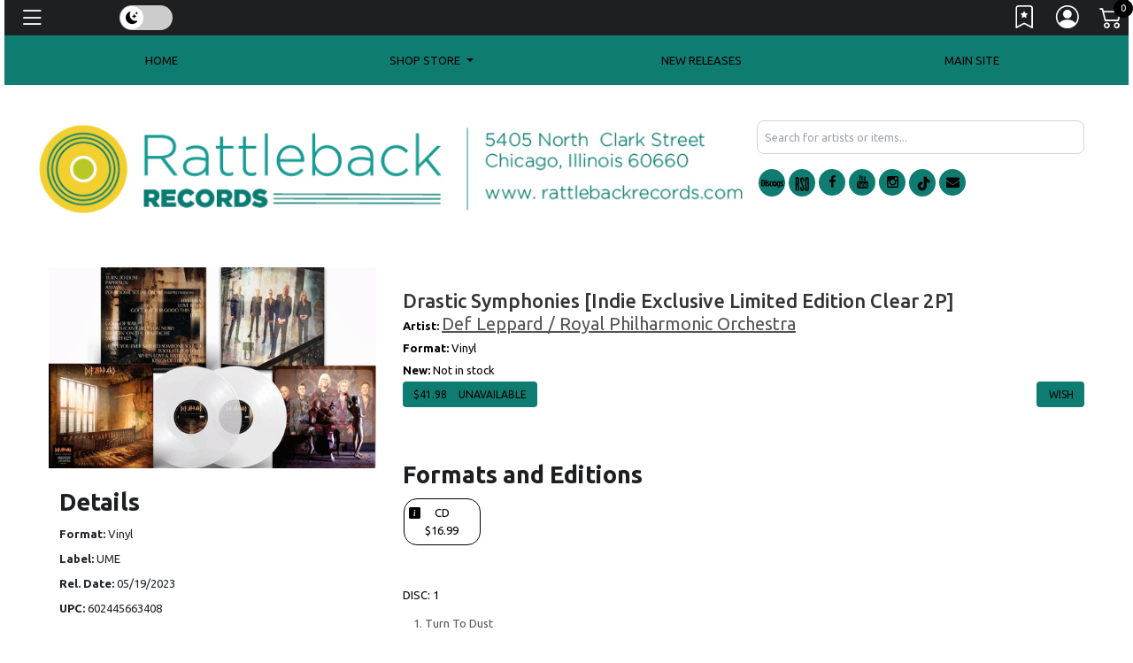

--- FILE ---
content_type: text/html; charset=UTF-8
request_url: https://player.vimeo.com/video/808918658?h=31a063ec5e
body_size: 6747
content:
<!DOCTYPE html>
<html lang="en">
<head>
  <meta charset="utf-8">
  <meta name="viewport" content="width=device-width,initial-scale=1,user-scalable=yes">
  
  <link rel="canonical" href="https://player.vimeo.com/video/808918658">
  <meta name="googlebot" content="noindex,indexifembedded">
  
  
  <title>Def Leppard / Royal Philharmonic Orchestra - Drastic Symphonies on Vimeo</title>
  <style>
      body, html, .player, .fallback {
          overflow: hidden;
          width: 100%;
          height: 100%;
          margin: 0;
          padding: 0;
      }
      .fallback {
          
              background-color: transparent;
          
      }
      .player.loading { opacity: 0; }
      .fallback iframe {
          position: fixed;
          left: 0;
          top: 0;
          width: 100%;
          height: 100%;
      }
  </style>
  <link rel="modulepreload" href="https://f.vimeocdn.com/p/4.46.25/js/player.module.js" crossorigin="anonymous">
  <link rel="modulepreload" href="https://f.vimeocdn.com/p/4.46.25/js/vendor.module.js" crossorigin="anonymous">
  <link rel="preload" href="https://f.vimeocdn.com/p/4.46.25/css/player.css" as="style">
</head>

<body>


<div class="vp-placeholder">
    <style>
        .vp-placeholder,
        .vp-placeholder-thumb,
        .vp-placeholder-thumb::before,
        .vp-placeholder-thumb::after {
            position: absolute;
            top: 0;
            bottom: 0;
            left: 0;
            right: 0;
        }
        .vp-placeholder {
            visibility: hidden;
            width: 100%;
            max-height: 100%;
            height: calc(1080 / 1920 * 100vw);
            max-width: calc(1920 / 1080 * 100vh);
            margin: auto;
        }
        .vp-placeholder-carousel {
            display: none;
            background-color: #000;
            position: absolute;
            left: 0;
            right: 0;
            bottom: -60px;
            height: 60px;
        }
    </style>

    

    
        <style>
            .vp-placeholder-thumb {
                overflow: hidden;
                width: 100%;
                max-height: 100%;
                margin: auto;
            }
            .vp-placeholder-thumb::before,
            .vp-placeholder-thumb::after {
                content: "";
                display: block;
                filter: blur(7px);
                margin: 0;
                background: url(https://i.vimeocdn.com/video/1634050816-df52cc2d158bdccb6701f9fc5eed5009bbda65a7815bb0def0493cdf95af92d9-d?mw=80&q=85) 50% 50% / contain no-repeat;
            }
            .vp-placeholder-thumb::before {
                 
                margin: -30px;
            }
        </style>
    

    <div class="vp-placeholder-thumb"></div>
    <div class="vp-placeholder-carousel"></div>
    <script>function placeholderInit(t,h,d,s,n,o){var i=t.querySelector(".vp-placeholder"),v=t.querySelector(".vp-placeholder-thumb");if(h){var p=function(){try{return window.self!==window.top}catch(a){return!0}}(),w=200,y=415,r=60;if(!p&&window.innerWidth>=w&&window.innerWidth<y){i.style.bottom=r+"px",i.style.maxHeight="calc(100vh - "+r+"px)",i.style.maxWidth="calc("+n+" / "+o+" * (100vh - "+r+"px))";var f=t.querySelector(".vp-placeholder-carousel");f.style.display="block"}}if(d){var e=new Image;e.onload=function(){var a=n/o,c=e.width/e.height;if(c<=.95*a||c>=1.05*a){var l=i.getBoundingClientRect(),g=l.right-l.left,b=l.bottom-l.top,m=window.innerWidth/g*100,x=window.innerHeight/b*100;v.style.height="calc("+e.height+" / "+e.width+" * "+m+"vw)",v.style.maxWidth="calc("+e.width+" / "+e.height+" * "+x+"vh)"}i.style.visibility="visible"},e.src=s}else i.style.visibility="visible"}
</script>
    <script>placeholderInit(document,  false ,  true , "https://i.vimeocdn.com/video/1634050816-df52cc2d158bdccb6701f9fc5eed5009bbda65a7815bb0def0493cdf95af92d9-d?mw=80\u0026q=85",  1920 ,  1080 );</script>
</div>

<div id="player" class="player"></div>
<script>window.playerConfig = {"cdn_url":"https://f.vimeocdn.com","vimeo_api_url":"api.vimeo.com","request":{"files":{"dash":{"cdns":{"akfire_interconnect_quic":{"avc_url":"https://vod-adaptive-ak.vimeocdn.com/exp=1768606549~acl=%2Ffa30f7f4-05ba-4df1-bfaa-6f5345f165b2%2Fpsid%3Dba22f3d46e2ab5bbf2311d0f4bfefedc3f9acf34698107da70821901a5ee8836%2F%2A~hmac=349db0b97735a11f27f58ed1ef0417cbf4319b53c787edbf5b5a7dcc92323f35/fa30f7f4-05ba-4df1-bfaa-6f5345f165b2/psid=ba22f3d46e2ab5bbf2311d0f4bfefedc3f9acf34698107da70821901a5ee8836/v2/playlist/av/primary/prot/cXNyPTE/playlist.json?omit=av1-hevc\u0026pathsig=8c953e4f~kr8BdtTh-CZ--lbN-ZTg660_gg-6K2d19eU1d5cwRYM\u0026qsr=1\u0026r=dXM%3D\u0026rh=3t7DHX","origin":"gcs","url":"https://vod-adaptive-ak.vimeocdn.com/exp=1768606549~acl=%2Ffa30f7f4-05ba-4df1-bfaa-6f5345f165b2%2Fpsid%3Dba22f3d46e2ab5bbf2311d0f4bfefedc3f9acf34698107da70821901a5ee8836%2F%2A~hmac=349db0b97735a11f27f58ed1ef0417cbf4319b53c787edbf5b5a7dcc92323f35/fa30f7f4-05ba-4df1-bfaa-6f5345f165b2/psid=ba22f3d46e2ab5bbf2311d0f4bfefedc3f9acf34698107da70821901a5ee8836/v2/playlist/av/primary/prot/cXNyPTE/playlist.json?pathsig=8c953e4f~kr8BdtTh-CZ--lbN-ZTg660_gg-6K2d19eU1d5cwRYM\u0026qsr=1\u0026r=dXM%3D\u0026rh=3t7DHX"},"fastly_skyfire":{"avc_url":"https://skyfire.vimeocdn.com/1768606549-0xddc25607a9f59411c87e4a26ceb91ef34f393763/fa30f7f4-05ba-4df1-bfaa-6f5345f165b2/psid=ba22f3d46e2ab5bbf2311d0f4bfefedc3f9acf34698107da70821901a5ee8836/v2/playlist/av/primary/prot/cXNyPTE/playlist.json?omit=av1-hevc\u0026pathsig=8c953e4f~kr8BdtTh-CZ--lbN-ZTg660_gg-6K2d19eU1d5cwRYM\u0026qsr=1\u0026r=dXM%3D\u0026rh=3t7DHX","origin":"gcs","url":"https://skyfire.vimeocdn.com/1768606549-0xddc25607a9f59411c87e4a26ceb91ef34f393763/fa30f7f4-05ba-4df1-bfaa-6f5345f165b2/psid=ba22f3d46e2ab5bbf2311d0f4bfefedc3f9acf34698107da70821901a5ee8836/v2/playlist/av/primary/prot/cXNyPTE/playlist.json?pathsig=8c953e4f~kr8BdtTh-CZ--lbN-ZTg660_gg-6K2d19eU1d5cwRYM\u0026qsr=1\u0026r=dXM%3D\u0026rh=3t7DHX"}},"default_cdn":"akfire_interconnect_quic","separate_av":true,"streams":[{"profile":"f9e4a5d7-8043-4af3-b231-641ca735a130","id":"0bce8897-905a-445e-b068-346f38fda36c","fps":25,"quality":"540p"},{"profile":"5ff7441f-4973-4241-8c2e-976ef4a572b0","id":"5b0f93b8-9fe1-41e8-a894-d6d57cadae66","fps":25,"quality":"1080p"},{"profile":"c3347cdf-6c91-4ab3-8d56-737128e7a65f","id":"fd5125b2-dfd2-4dab-82e2-baa416cca314","fps":25,"quality":"360p"},{"profile":"f3f6f5f0-2e6b-4e90-994e-842d1feeabc0","id":"4b182613-6f23-4b0c-a783-4bc79ddb7541","fps":25,"quality":"720p"},{"profile":"d0b41bac-2bf2-4310-8113-df764d486192","id":"a1ad27e2-a4e4-434f-9ef0-bc0ad5337400","fps":25,"quality":"240p"}],"streams_avc":[{"profile":"f3f6f5f0-2e6b-4e90-994e-842d1feeabc0","id":"4b182613-6f23-4b0c-a783-4bc79ddb7541","fps":25,"quality":"720p"},{"profile":"d0b41bac-2bf2-4310-8113-df764d486192","id":"a1ad27e2-a4e4-434f-9ef0-bc0ad5337400","fps":25,"quality":"240p"},{"profile":"f9e4a5d7-8043-4af3-b231-641ca735a130","id":"0bce8897-905a-445e-b068-346f38fda36c","fps":25,"quality":"540p"},{"profile":"5ff7441f-4973-4241-8c2e-976ef4a572b0","id":"5b0f93b8-9fe1-41e8-a894-d6d57cadae66","fps":25,"quality":"1080p"},{"profile":"c3347cdf-6c91-4ab3-8d56-737128e7a65f","id":"fd5125b2-dfd2-4dab-82e2-baa416cca314","fps":25,"quality":"360p"}]},"hls":{"captions":"https://vod-adaptive-ak.vimeocdn.com/exp=1768606549~acl=%2Ffa30f7f4-05ba-4df1-bfaa-6f5345f165b2%2Fpsid%3Dba22f3d46e2ab5bbf2311d0f4bfefedc3f9acf34698107da70821901a5ee8836%2F%2A~hmac=349db0b97735a11f27f58ed1ef0417cbf4319b53c787edbf5b5a7dcc92323f35/fa30f7f4-05ba-4df1-bfaa-6f5345f165b2/psid=ba22f3d46e2ab5bbf2311d0f4bfefedc3f9acf34698107da70821901a5ee8836/v2/playlist/av/primary/sub/79800475-c-en-x-autogen/prot/cXNyPTE/playlist.m3u8?ext-subs=1\u0026omit=opus\u0026pathsig=8c953e4f~hC7KMSx0Xkw2aS5GKEH79uovfrR5UGH2YUOCkwX24Uw\u0026qsr=1\u0026r=dXM%3D\u0026rh=3t7DHX\u0026sf=fmp4","cdns":{"akfire_interconnect_quic":{"avc_url":"https://vod-adaptive-ak.vimeocdn.com/exp=1768606549~acl=%2Ffa30f7f4-05ba-4df1-bfaa-6f5345f165b2%2Fpsid%3Dba22f3d46e2ab5bbf2311d0f4bfefedc3f9acf34698107da70821901a5ee8836%2F%2A~hmac=349db0b97735a11f27f58ed1ef0417cbf4319b53c787edbf5b5a7dcc92323f35/fa30f7f4-05ba-4df1-bfaa-6f5345f165b2/psid=ba22f3d46e2ab5bbf2311d0f4bfefedc3f9acf34698107da70821901a5ee8836/v2/playlist/av/primary/sub/79800475-c-en-x-autogen/prot/cXNyPTE/playlist.m3u8?ext-subs=1\u0026omit=av1-hevc-opus\u0026pathsig=8c953e4f~hC7KMSx0Xkw2aS5GKEH79uovfrR5UGH2YUOCkwX24Uw\u0026qsr=1\u0026r=dXM%3D\u0026rh=3t7DHX\u0026sf=fmp4","captions":"https://vod-adaptive-ak.vimeocdn.com/exp=1768606549~acl=%2Ffa30f7f4-05ba-4df1-bfaa-6f5345f165b2%2Fpsid%3Dba22f3d46e2ab5bbf2311d0f4bfefedc3f9acf34698107da70821901a5ee8836%2F%2A~hmac=349db0b97735a11f27f58ed1ef0417cbf4319b53c787edbf5b5a7dcc92323f35/fa30f7f4-05ba-4df1-bfaa-6f5345f165b2/psid=ba22f3d46e2ab5bbf2311d0f4bfefedc3f9acf34698107da70821901a5ee8836/v2/playlist/av/primary/sub/79800475-c-en-x-autogen/prot/cXNyPTE/playlist.m3u8?ext-subs=1\u0026omit=opus\u0026pathsig=8c953e4f~hC7KMSx0Xkw2aS5GKEH79uovfrR5UGH2YUOCkwX24Uw\u0026qsr=1\u0026r=dXM%3D\u0026rh=3t7DHX\u0026sf=fmp4","origin":"gcs","url":"https://vod-adaptive-ak.vimeocdn.com/exp=1768606549~acl=%2Ffa30f7f4-05ba-4df1-bfaa-6f5345f165b2%2Fpsid%3Dba22f3d46e2ab5bbf2311d0f4bfefedc3f9acf34698107da70821901a5ee8836%2F%2A~hmac=349db0b97735a11f27f58ed1ef0417cbf4319b53c787edbf5b5a7dcc92323f35/fa30f7f4-05ba-4df1-bfaa-6f5345f165b2/psid=ba22f3d46e2ab5bbf2311d0f4bfefedc3f9acf34698107da70821901a5ee8836/v2/playlist/av/primary/sub/79800475-c-en-x-autogen/prot/cXNyPTE/playlist.m3u8?ext-subs=1\u0026omit=opus\u0026pathsig=8c953e4f~hC7KMSx0Xkw2aS5GKEH79uovfrR5UGH2YUOCkwX24Uw\u0026qsr=1\u0026r=dXM%3D\u0026rh=3t7DHX\u0026sf=fmp4"},"fastly_skyfire":{"avc_url":"https://skyfire.vimeocdn.com/1768606549-0xddc25607a9f59411c87e4a26ceb91ef34f393763/fa30f7f4-05ba-4df1-bfaa-6f5345f165b2/psid=ba22f3d46e2ab5bbf2311d0f4bfefedc3f9acf34698107da70821901a5ee8836/v2/playlist/av/primary/sub/79800475-c-en-x-autogen/prot/cXNyPTE/playlist.m3u8?ext-subs=1\u0026omit=av1-hevc-opus\u0026pathsig=8c953e4f~hC7KMSx0Xkw2aS5GKEH79uovfrR5UGH2YUOCkwX24Uw\u0026qsr=1\u0026r=dXM%3D\u0026rh=3t7DHX\u0026sf=fmp4","captions":"https://skyfire.vimeocdn.com/1768606549-0xddc25607a9f59411c87e4a26ceb91ef34f393763/fa30f7f4-05ba-4df1-bfaa-6f5345f165b2/psid=ba22f3d46e2ab5bbf2311d0f4bfefedc3f9acf34698107da70821901a5ee8836/v2/playlist/av/primary/sub/79800475-c-en-x-autogen/prot/cXNyPTE/playlist.m3u8?ext-subs=1\u0026omit=opus\u0026pathsig=8c953e4f~hC7KMSx0Xkw2aS5GKEH79uovfrR5UGH2YUOCkwX24Uw\u0026qsr=1\u0026r=dXM%3D\u0026rh=3t7DHX\u0026sf=fmp4","origin":"gcs","url":"https://skyfire.vimeocdn.com/1768606549-0xddc25607a9f59411c87e4a26ceb91ef34f393763/fa30f7f4-05ba-4df1-bfaa-6f5345f165b2/psid=ba22f3d46e2ab5bbf2311d0f4bfefedc3f9acf34698107da70821901a5ee8836/v2/playlist/av/primary/sub/79800475-c-en-x-autogen/prot/cXNyPTE/playlist.m3u8?ext-subs=1\u0026omit=opus\u0026pathsig=8c953e4f~hC7KMSx0Xkw2aS5GKEH79uovfrR5UGH2YUOCkwX24Uw\u0026qsr=1\u0026r=dXM%3D\u0026rh=3t7DHX\u0026sf=fmp4"}},"default_cdn":"akfire_interconnect_quic","separate_av":true}},"file_codecs":{"av1":[],"avc":["4b182613-6f23-4b0c-a783-4bc79ddb7541","a1ad27e2-a4e4-434f-9ef0-bc0ad5337400","0bce8897-905a-445e-b068-346f38fda36c","5b0f93b8-9fe1-41e8-a894-d6d57cadae66","fd5125b2-dfd2-4dab-82e2-baa416cca314"],"hevc":{"dvh1":[],"hdr":[],"sdr":[]}},"lang":"en","referrer":"https://store.rattlebackrecords.com/UPC/602445663408","cookie_domain":".vimeo.com","signature":"3ab54d76a7c9973ba2bf0a8f6542e31b","timestamp":1768602949,"expires":3600,"text_tracks":[{"id":79800475,"lang":"en-x-autogen","url":"https://captions.vimeo.com/captions/79800475.vtt?expires=1768606549\u0026sig=8bd6eada64f6f4730201e0d7b7030fbeac0d8d75","kind":"captions","label":"English (auto-generated)","provenance":"ai_generated","default":true}],"thumb_preview":{"url":"https://videoapi-sprites.vimeocdn.com/video-sprites/image/96b2aa00-4f94-46dd-ada7-4d4f7f8b7c67.0.jpeg?ClientID=sulu\u0026Expires=1768606547\u0026Signature=4e10b3c7f70f16c9ed38e31558e645cfdb645dde","height":2640,"width":4686,"frame_height":240,"frame_width":426,"columns":11,"frames":120},"currency":"USD","session":"c68deef00148603d28356dd44e571a085e14e12b1768602949","cookie":{"volume":1,"quality":null,"hd":0,"captions":null,"transcript":null,"captions_styles":{"color":null,"fontSize":null,"fontFamily":null,"fontOpacity":null,"bgOpacity":null,"windowColor":null,"windowOpacity":null,"bgColor":null,"edgeStyle":null},"audio_language":null,"audio_kind":null,"qoe_survey_vote":0},"build":{"backend":"31e9776","js":"4.46.25"},"urls":{"js":"https://f.vimeocdn.com/p/4.46.25/js/player.js","js_base":"https://f.vimeocdn.com/p/4.46.25/js","js_module":"https://f.vimeocdn.com/p/4.46.25/js/player.module.js","js_vendor_module":"https://f.vimeocdn.com/p/4.46.25/js/vendor.module.js","locales_js":{"de-DE":"https://f.vimeocdn.com/p/4.46.25/js/player.de-DE.js","en":"https://f.vimeocdn.com/p/4.46.25/js/player.js","es":"https://f.vimeocdn.com/p/4.46.25/js/player.es.js","fr-FR":"https://f.vimeocdn.com/p/4.46.25/js/player.fr-FR.js","ja-JP":"https://f.vimeocdn.com/p/4.46.25/js/player.ja-JP.js","ko-KR":"https://f.vimeocdn.com/p/4.46.25/js/player.ko-KR.js","pt-BR":"https://f.vimeocdn.com/p/4.46.25/js/player.pt-BR.js","zh-CN":"https://f.vimeocdn.com/p/4.46.25/js/player.zh-CN.js"},"ambisonics_js":"https://f.vimeocdn.com/p/external/ambisonics.min.js","barebone_js":"https://f.vimeocdn.com/p/4.46.25/js/barebone.js","chromeless_js":"https://f.vimeocdn.com/p/4.46.25/js/chromeless.js","three_js":"https://f.vimeocdn.com/p/external/three.rvimeo.min.js","vuid_js":"https://f.vimeocdn.com/js_opt/modules/utils/vuid.min.js","hive_sdk":"https://f.vimeocdn.com/p/external/hive-sdk.js","hive_interceptor":"https://f.vimeocdn.com/p/external/hive-interceptor.js","proxy":"https://player.vimeo.com/static/proxy.html","css":"https://f.vimeocdn.com/p/4.46.25/css/player.css","chromeless_css":"https://f.vimeocdn.com/p/4.46.25/css/chromeless.css","fresnel":"https://arclight.vimeo.com/add/player-stats","player_telemetry_url":"https://arclight.vimeo.com/player-events","telemetry_base":"https://lensflare.vimeo.com"},"flags":{"plays":1,"dnt":0,"autohide_controls":0,"preload_video":"metadata_on_hover","qoe_survey_forced":0,"ai_widget":0,"ecdn_delta_updates":0,"disable_mms":0,"check_clip_skipping_forward":0},"country":"US","client":{"ip":"3.144.95.222"},"ab_tests":{"cross_origin_texttracks":{"group":"variant","track":false,"data":null}},"atid":"3104511086.1768602949","ai_widget_signature":"e573c7a28c2d54d7a3a56d5959fdb124dda316538c068123efc2512c6e4d4675_1768606549","config_refresh_url":"https://player.vimeo.com/video/808918658/config/request?atid=3104511086.1768602949\u0026expires=3600\u0026referrer=https%3A%2F%2Fstore.rattlebackrecords.com%2FUPC%2F602445663408\u0026session=c68deef00148603d28356dd44e571a085e14e12b1768602949\u0026signature=3ab54d76a7c9973ba2bf0a8f6542e31b\u0026time=1768602949\u0026v=1"},"player_url":"player.vimeo.com","video":{"id":808918658,"title":"Def Leppard / Royal Philharmonic Orchestra - Drastic Symphonies","width":1920,"height":1080,"duration":40,"url":"","share_url":"https://vimeo.com/808918658","embed_code":"\u003ciframe title=\"vimeo-player\" src=\"https://player.vimeo.com/video/808918658?h=31a063ec5e\" width=\"640\" height=\"360\" frameborder=\"0\" referrerpolicy=\"strict-origin-when-cross-origin\" allow=\"autoplay; fullscreen; picture-in-picture; clipboard-write; encrypted-media; web-share\"   allowfullscreen\u003e\u003c/iframe\u003e","default_to_hd":0,"privacy":"disable","embed_permission":"public","thumbnail_url":"https://i.vimeocdn.com/video/1634050816-df52cc2d158bdccb6701f9fc5eed5009bbda65a7815bb0def0493cdf95af92d9-d","owner":{"id":12183833,"name":"Broadtime","img":"https://i.vimeocdn.com/portrait/30004576_60x60?sig=fb60e6a98f39cb6fb7f032ecfd10f4b48bb740ae05f9f5827e30dfa2832724a9\u0026v=1\u0026region=us","img_2x":"https://i.vimeocdn.com/portrait/30004576_60x60?sig=fb60e6a98f39cb6fb7f032ecfd10f4b48bb740ae05f9f5827e30dfa2832724a9\u0026v=1\u0026region=us","url":"https://vimeo.com/user12183833","account_type":"business"},"spatial":0,"live_event":null,"version":{"current":null,"available":[{"id":533842605,"file_id":3572109732,"is_current":true}]},"unlisted_hash":null,"rating":{"id":6},"fps":25,"bypass_token":"eyJ0eXAiOiJKV1QiLCJhbGciOiJIUzI1NiJ9.eyJjbGlwX2lkIjo4MDg5MTg2NTgsImV4cCI6MTc2ODYwNjU2MH0.MMCdzn1xoUag62GprsVxb_jcAobuH-RTUzUulMoM7Hc","channel_layout":"stereo","ai":0,"locale":""},"user":{"id":0,"team_id":0,"team_origin_user_id":0,"account_type":"none","liked":0,"watch_later":0,"owner":0,"mod":0,"logged_in":0,"private_mode_enabled":0,"vimeo_api_client_token":"eyJhbGciOiJIUzI1NiIsInR5cCI6IkpXVCJ9.eyJzZXNzaW9uX2lkIjoiYzY4ZGVlZjAwMTQ4NjAzZDI4MzU2ZGQ0NGU1NzFhMDg1ZTE0ZTEyYjE3Njg2MDI5NDkiLCJleHAiOjE3Njg2MDY1NDksImFwcF9pZCI6MTE4MzU5LCJzY29wZXMiOiJwdWJsaWMgc3RhdHMifQ.t8pl5WOU8kVwPMbqz3rDokusc67ue1HATMz4CUvJABo"},"view":1,"vimeo_url":"vimeo.com","embed":{"audio_track":"","autoplay":0,"autopause":1,"dnt":0,"editor":0,"keyboard":1,"log_plays":1,"loop":0,"muted":0,"on_site":0,"texttrack":"","transparent":1,"outro":"nothing","playsinline":1,"quality":null,"player_id":"","api":null,"app_id":"","color":"eb1316","color_one":"000000","color_two":"eb1316","color_three":"ffffff","color_four":"000000","context":"embed.main","settings":{"auto_pip":1,"badge":0,"byline":0,"collections":0,"color":0,"force_color_one":0,"force_color_two":0,"force_color_three":0,"force_color_four":0,"embed":0,"fullscreen":1,"like":0,"logo":0,"playbar":1,"portrait":0,"pip":0,"share":0,"spatial_compass":0,"spatial_label":0,"speed":0,"title":0,"volume":1,"watch_later":0,"watch_full_video":1,"controls":1,"airplay":0,"audio_tracks":0,"chapters":0,"chromecast":0,"cc":0,"transcript":0,"quality":0,"play_button_position":0,"ask_ai":0,"skipping_forward":1,"debug_payload_collection_policy":"default"},"create_interactive":{"has_create_interactive":false,"viddata_url":""},"min_quality":null,"max_quality":null,"initial_quality":null,"prefer_mms":1}}</script>
<script>const fullscreenSupported="exitFullscreen"in document||"webkitExitFullscreen"in document||"webkitCancelFullScreen"in document||"mozCancelFullScreen"in document||"msExitFullscreen"in document||"webkitEnterFullScreen"in document.createElement("video");var isIE=checkIE(window.navigator.userAgent),incompatibleBrowser=!fullscreenSupported||isIE;window.noModuleLoading=!1,window.dynamicImportSupported=!1,window.cssLayersSupported=typeof CSSLayerBlockRule<"u",window.isInIFrame=function(){try{return window.self!==window.top}catch(e){return!0}}(),!window.isInIFrame&&/twitter/i.test(navigator.userAgent)&&window.playerConfig.video.url&&(window.location=window.playerConfig.video.url),window.playerConfig.request.lang&&document.documentElement.setAttribute("lang",window.playerConfig.request.lang),window.loadScript=function(e){var n=document.getElementsByTagName("script")[0];n&&n.parentNode?n.parentNode.insertBefore(e,n):document.head.appendChild(e)},window.loadVUID=function(){if(!window.playerConfig.request.flags.dnt&&!window.playerConfig.embed.dnt){window._vuid=[["pid",window.playerConfig.request.session]];var e=document.createElement("script");e.async=!0,e.src=window.playerConfig.request.urls.vuid_js,window.loadScript(e)}},window.loadCSS=function(e,n){var i={cssDone:!1,startTime:new Date().getTime(),link:e.createElement("link")};return i.link.rel="stylesheet",i.link.href=n,e.getElementsByTagName("head")[0].appendChild(i.link),i.link.onload=function(){i.cssDone=!0},i},window.loadLegacyJS=function(e,n){if(incompatibleBrowser){var i=e.querySelector(".vp-placeholder");i&&i.parentNode&&i.parentNode.removeChild(i);let a=`/video/${window.playerConfig.video.id}/fallback`;window.playerConfig.request.referrer&&(a+=`?referrer=${window.playerConfig.request.referrer}`),n.innerHTML=`<div class="fallback"><iframe title="unsupported message" src="${a}" frameborder="0"></iframe></div>`}else{n.className="player loading";var t=window.loadCSS(e,window.playerConfig.request.urls.css),r=e.createElement("script"),o=!1;r.src=window.playerConfig.request.urls.js,window.loadScript(r),r["onreadystatechange"in r?"onreadystatechange":"onload"]=function(){!o&&(!this.readyState||this.readyState==="loaded"||this.readyState==="complete")&&(o=!0,playerObject=new VimeoPlayer(n,window.playerConfig,t.cssDone||{link:t.link,startTime:t.startTime}))},window.loadVUID()}};function checkIE(e){e=e&&e.toLowerCase?e.toLowerCase():"";function n(r){return r=r.toLowerCase(),new RegExp(r).test(e);return browserRegEx}var i=n("msie")?parseFloat(e.replace(/^.*msie (\d+).*$/,"$1")):!1,t=n("trident")?parseFloat(e.replace(/^.*trident\/(\d+)\.(\d+).*$/,"$1.$2"))+4:!1;return i||t}
</script>
<script nomodule>
  window.noModuleLoading = true;
  var playerEl = document.getElementById('player');
  window.loadLegacyJS(document, playerEl);
</script>
<script type="module">try{import("").catch(()=>{})}catch(t){}window.dynamicImportSupported=!0;
</script>
<script type="module">if(!window.dynamicImportSupported||!window.cssLayersSupported){if(!window.noModuleLoading){window.noModuleLoading=!0;var playerEl=document.getElementById("player");window.loadLegacyJS(document,playerEl)}var moduleScriptLoader=document.getElementById("js-module-block");moduleScriptLoader&&moduleScriptLoader.parentElement.removeChild(moduleScriptLoader)}
</script>
<script type="module" id="js-module-block">if(!window.noModuleLoading&&window.dynamicImportSupported&&window.cssLayersSupported){const n=document.getElementById("player"),e=window.loadCSS(document,window.playerConfig.request.urls.css);import(window.playerConfig.request.urls.js_module).then(function(o){new o.VimeoPlayer(n,window.playerConfig,e.cssDone||{link:e.link,startTime:e.startTime}),window.loadVUID()}).catch(function(o){throw/TypeError:[A-z ]+import[A-z ]+module/gi.test(o)&&window.loadLegacyJS(document,n),o})}
</script>

<script type="application/ld+json">{"embedUrl":"https://player.vimeo.com/video/808918658?h=31a063ec5e","thumbnailUrl":"https://i.vimeocdn.com/video/1634050816-df52cc2d158bdccb6701f9fc5eed5009bbda65a7815bb0def0493cdf95af92d9-d?f=webp","name":"Def Leppard / Royal Philharmonic Orchestra - Drastic Symphonies","description":"This is \"Def Leppard / Royal Philharmonic Orchestra - Drastic Symphonies\" by \"Broadtime\" on Vimeo, the home for high quality videos and the people who love them.","duration":"PT40S","uploadDate":"2023-03-16T22:39:42-04:00","@context":"https://schema.org/","@type":"VideoObject"}</script>

</body>
</html>
